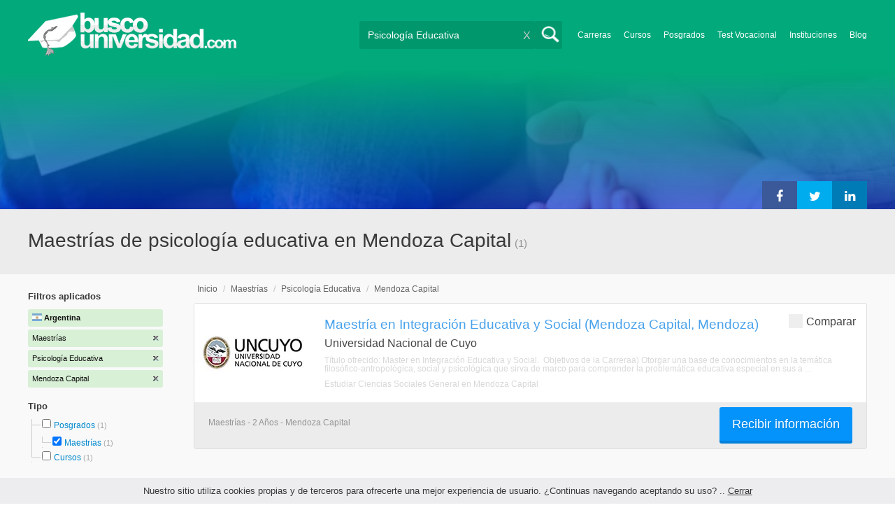

--- FILE ---
content_type: text/html; charset=utf-8
request_url: https://www.buscouniversidad.com.ar/maestrias-psicologia-educativa-mendoza-capital-TCZ-11-411-407
body_size: 52500
content:
<!DOCTYPE html>
<!--[if lt IE 7]>
<html lang="es" class="no-js lt-ie9 lt-ie8 lt-ie7"> <![endif]-->
<!--[if IE 7]>
<html lang="es" class="no-js lt-ie9 lt-ie8"> <![endif]-->
<!--[if IE 8]>
<html lang="es" class="no-js lt-ie9"> <![endif]-->
<!--[if gt IE 8]><!-->
<html lang="es" class="no-js"> <!--<![endif]-->
<head>
		<meta charset="utf-8">
	<meta name="viewport" content="width=device-width, initial-scale=1">
	<link rel="dns-prefetch" href="//d2wu8443505y4l.cloudfront.net/">
	<link rel="dns-prefetch" href="//fonts.googleapis.com/">
	<link rel="dns-prefetch" href="//www.google-analytics.com/">
	<link rel="dns-prefetch" href="//ajax.googleapis.com/">
	<link rel="dns-prefetch" href="//cdnjs.cloudflare.com/">
	<link rel="dns-prefetch" href="//connect.facebook.net/">
	<title>Maestrías de psicología educativa en Mendoza Capital - Buscouniversidad.com.ar</title>
	
			<link rel="amphtml" href="https://www.buscouniversidad.com.ar/amp/maestrias-psicologia-educativa-mendoza-capital-TCZ-11-411-407" />
	
	<meta name="description"
		  content="Maestrías de psicología educativa en Mendoza Capital. Te brindamos información relevante para decidir tu futuro profesional. Asesórate gratuitamente!">
		<!--[if IE]>
	<script src="https://cdnjs.cloudflare.com/ajax/libs/html5shiv/3.7.3/html5shiv.min.js"></script><![endif]-->
    <script src="/js/vendor/fallback.min.js"></script>
	<link rel="manifest" href="/manifest.json">


    <link rel="stylesheet" href="/css/directory.critical.min.css?buster=20251217095442" /><link rel="preload" href="/css/default.min.css?buster=20251217095442" as="style"><script>fallback.load({"default": "/css/default.min.css?buster=20251217095442"});</script><link rel="preload" href="/css/fonts.min.css?buster=20251217095442" as="style"><script>fallback.load({"fonts": "/css/fonts.min.css?buster=20251217095442"});</script>
			<link rel="icon" type="image/png" href="https://d2wu8443505y4l.cloudfront.net/img/static/favicon.ico">
		<meta name="robots" content="index,follow">
	<script type="text/javascript">
		var translation_list = 'solicitó información';
		var btnMore = 'Ver Más';
		var btnLess = 'Ver Menos';
		var btnFiltrar = 'FILTRAR';

		var language_id = 2;
		var fb_lang = 'es_LA';
		var gplus_lang = 'es-419';
		var domain_id = 1;
		var fb_app_id = "106081707522";
		var category_js = 'category-2.js';
		var origin = "Argentina";

		var seguirLeyendo = 'Seguir leyendo';
		var priceFilters = '[0,233000,"233.000+"]';
		var priceSymbol = '$';
        var busterHash = '20251217095442';
	</script>
		<script src="/js/directory.loader.min.js?buster=20251217095442"></script>
    <!-- PROD-1813 -->
    <script>
        var ua_parsed_device = {};
        var parser;
    </script>

	<style type="text/css">
		.ui-autocomplete {
			max-height: 300px;
			overflow-y: auto;
			overflow-x: hidden;
			padding: 0px;
			width: 288px !important;
		}

		* html .ui-autocomplete {
			height: 300px;
		}

		.ui-widget-content {
			background: #168CF8;
			border: 0px;
		}
		.ui-menu .ui-menu-item a {
			color: #FFFFFF;
		}
		.ui-menu .ui-menu-item a:hover {
			color: #000000;
		}
		@media (min-width: 0px) and (max-width: 1000px) {
			.ui-autocomplete {
				width: 259px !important;
			}
		}
	</style>

		
	
                    <script>
                    (function(i,s,o,g,r,a,m){i['GoogleAnalyticsObject']=r;i[r]=i[r]||function(){
                    (i[r].q=i[r].q||[]).push(arguments)},i[r].l=1*new Date();a=s.createElement(o),
                    m=s.getElementsByTagName(o)[0];a.async=1;a.src=g;m.parentNode.insertBefore(a,m)
                    })(window,document,'script','//www.google-analytics.com/analytics.js','ga');

                    ga('create', 'UA-709129-1', 'auto', {'legacyCookieDomain': 'www.buscouniversidad.com.ar','useAmpClientId': true});

                    ga(function(tracker) {
                        var clientId = tracker.get('clientId');
                        $(document).ready(function () {
                            fallback.ready(function() {
                                $.cookie('ga_client_id', clientId, { path: '/' })
                            });
                        });
                    });

                    ga('require', 'GTM-T7HN46F');
                    ga('send', 'pageview');

                    var _gaq = _gaq || [];
                    _gaq.push(['_setAccount', 'UA-709129-1']);
                    _gaq.push(['_setLocalGifPath', 'https://d2wu8443505y4l.cloudfront.net/img/ga_track.gif']);
                    _gaq.push(['_setLocalServerMode']);

                    _gaq.push(['_trackPageview']);

                    (function() {var ga = document.createElement('script'); ga.type = 'text/javascript'; ga.async = true;
                    ga.src = ('https:' == document.location.protocol ? 'https://' : 'http://') + 'stats.g.doubleclick.net/dc.js';
                    var s = document.getElementsByTagName('script')[0]; s.parentNode.insertBefore(ga, s);}
                    )();
                    </script>

                    <!-- Google tag (gtag.js) -->
                    <script async src='https://www.googletagmanager.com/gtag/js?id=UA-709129-1'></script>
                    <script>
                    window.dataLayer = window.dataLayer || [];
                    function gtag(){dataLayer.push(arguments);}
                    gtag('js', new Date());

                    gtag('config', 'UA-709129-1');    // Universal Analytics property.
                    gtag('config', 'G-8RVM6JQNSR', { 'groups': 'GA4' }); // G4
                    </script>
            
                <!-- Google tag (gtag.js) - Google Ads: AW-1062671990 -->
                <script async src='https://www.googletagmanager.com/gtag/js?id=AW-1062671990'></script>
                <script>
                    window.dataLayer = window.dataLayer || [];
                    function gtag(){dataLayer.push(arguments);}
                    gtag('js', new Date());

                    gtag('config','AW-1062671990');
                </script>

                <script>
                function gtag_report_conversion(url) {
                var callback = function () {
                    if (typeof(url) != 'undefined') {
                    window.location = url;
                    }
                };
                gtag('event', 'conversion', {
                    'send_to': 'AW-1062671990/6dnzCNLdhwMQ9qzc-gM',
                    'event_callback': callback
                });
                return false;
                }
                </script>
                <script>
                    window.dataLayer = window.dataLayer || [];
                    function gtag(){dataLayer.push(arguments);}
                    gtag('js', new Date());

                    gtag('config', 'AW-1062671990',{'allow_enhanced_conversions': true});
                    var enhanced_conversion_data = {
                        'email': '', 
                        'phone_number': ''
                    };

                    </script>

                    <script>
                    function get_enhanced_conversion_data(){
                        var userInfo = JSON.parse($.cookie('user_info'));
                        if(typeof userInfo == 'undefined') {
                            userInfo = false;
                        }

                        var country_phone_code = $.cookie('enhanced_conversions_phone_code');
                        enhanced_conversion_data.email = userInfo !== false ? userInfo.email : document.querySelector('#email').value;
                        enhanced_conversion_data.phone_number = userInfo !== false ? userInfo.phone : document.querySelector('#mobile_phone').value; 

                        //enhanced_conversion_data.first_name = userInfo !== false ? userInfo.name : document.querySelector('#name').value;
                        //enhanced_conversion_data.last_name = userInfo !== false ? userInfo.lastname : document.querySelector('#lastname').value;

                        var phone_aux = enhanced_conversion_data.phone_number;

                        if(phone_aux[0] === '0') {
                            phone_aux = phone_aux.slice(1);
                        }

                        phone_aux = phone_aux.replace('-','').replaceAll(' ', '');

                        if(country_phone_code == '54') {
                            var re = /(11|[0-9]{3,4})15/;
                            phone_aux = phone_aux.replace(re, '$1' + '9');
                        }

                        phone_aux = country_phone_code + phone_aux;

                        enhanced_conversion_data.phone_number = phone_aux;   

                        gtag('event', 'conversion', {'send_to': 'AW-1062671990/6dnzCNLdhwMQ9qzc-gM'});  
                    }
                    </script>
                
            <script>
            fallback.ready(['jQuery', 'jQuery.cookie'],function() {
                $(document).ready(function () {
                    function getParam(p) {
                        var match = RegExp('[?&]' + p + '=([^&]*)').exec(window.location.search);
                        return match && decodeURIComponent(match[1].replace(/\+/g, ' '));
                    }

                    function addGclid() {
                        var gclidParam = getParam('gclid');
                        if(gclidParam){
                            $.cookie('ga_gclid_ck', gclidParam, { path: '/', expires: 90 })
                        }
                    }

                    addGclid();

                })
            });
            </script>    <script>(function(w,d,t,r,u){var f,n,i;w[u]=w[u]||[],f=function(){var o={ti:"17273869"};o.q=w[u],w[u]=new UET(o),w[u].push("pageLoad")},n=d.createElement(t),n.src=r,n.async=1,n.onload=n.onreadystatechange=function(){var s=this.readyState;s&&s!=="loaded"&&s!=="complete"||(f(),n.onload=n.onreadystatechange=null)},i=d.getElementsByTagName(t)[0],i.parentNode.insertBefore(n,i)})(window,document,"script","//bat.bing.com/bat.js","uetq");</script>    <!-- Facebook Pixel Code -->
    <script>
    !function(f,b,e,v,n,t,s){if(f.fbq)return;n=f.fbq=function(){n.callMethod?
    n.callMethod.apply(n,arguments):n.queue.push(arguments)};if(!f._fbq)f._fbq=n;
    n.push=n;n.loaded=!0;n.version='2.0';n.queue=[];t=b.createElement(e);t.async=!0;
    t.src=v;s=b.getElementsByTagName(e)[0];s.parentNode.insertBefore(t,s)}(window,
    document,'script','https://connect.facebook.net/en_US/fbevents.js');

    fbq('init', '450204055122340');
    fbq('init', '211195203891851');
    fbq('track', "PageView");
    </script>
    <noscript><img height="1" width="1" style="display:none"
    src="https://www.facebook.com/tr?id=450204055122340&ev=PageView&noscript=1"
    /><img height="1" width="1" style="display:none"
    src="https://www.facebook.com/tr?id=211195203891851&ev=PageView&noscript=1"
    /></noscript>
    <!-- End Facebook Pixel Code -->

	<!-- Twitter single-event website tag code -->
	<script src="//platform.twitter.com/oct.js" type="text/javascript"></script>
	<noscript>
	<img height="1" width="1" style="display:none;" alt="" src="https://analytics.twitter.com/i/adsct?txn_id=nx6a2&p_id=Twitter&tw_sale_amount=0&tw_order_quantity=0" />
	<img height="1" width="1" style="display:none;" alt="" src="//t.co/i/adsct?txn_id=nx6a2&p_id=Twitter&tw_sale_amount=0&tw_order_quantity=0" />
	</noscript>
	<!-- End Twitter single-event website tag code -->
	
			<script type='text/javascript'>
				fbq('track', 'ViewContent', {
					content_ids: ['411'],
					content_type: 'product',
					content_name: 'Psicología Educativa',
					content_category: 'Psicología Educativa',
					value: 0,
					currency: 'ARS',
					country: 'AR'
					
					
					
				}, {eventID:'ViewContent-696a76e445855'});
			</script>
				<script type="text/javascript">
			var google_tag_params = {
			edu_pid: "['6282']",
			edu_pagetype: "searchresults",
			edu_plocid:  'Mendoza Capital',
			edu_category: "Psicología Educativa"
			};
		</script>			<script type="text/javascript">
				twttr.conversion.trackPid('nx6a2', { tw_sale_amount: 0, tw_order_quantity: 0 });
			</script>		<script type="text/javascript">
		fallback.load({'google_trackConversion' : ['//www.googleadservices.com/pagead/conversion_async.js']});
		fallback.ready(['google_trackConversion'], function() {
			window.google_trackConversion({
			  google_conversion_id: 1062671990,
			  google_custom_params: window.google_tag_params,
			  google_remarketing_only: true
			});
		});
		</script>            <script src="/js/vendor/newrelic.js"></script>
    
	</head>
<body>

        <!-- Google Tag Manager (noscript) -->
        <noscript><iframe src='https://www.googletagmanager.com/ns.html?id=GTM-KQPKTXQ'
        height='0' width='0' style='display:none;visibility:hidden'></iframe></noscript>
        <!-- End Google Tag Manager (noscript) -->
        <div class="gdpr-advice"><span>Nuestro sitio utiliza cookies propias y de terceros para ofrecerte una mejor experiencia de usuario. ¿Continuas navegando aceptando su uso? .. <a href="#">Cerrar</a></span></div>
<script>
  //cuando se carga facebook.min.js a este FB.init no le da bola
  //to refactor, ver si realmente es necesario dejarlo aca
  window.fbAsyncInit = function() {
    FB.init({
      appId      : fb_app_id,
      xfbml      : true,
      version    : 'v4.0'
    });
  };

  (function(d, s, id){
     var js, fjs = d.getElementsByTagName(s)[0];
     if (d.getElementById(id)) {return;}
     js = d.createElement(s); js.id = id;
     js.src = "//connect.facebook.net/"+fb_lang+"/all.js";
     fjs.parentNode.insertBefore(js, fjs);
   }(document, 'script', 'facebook-jssdk'));

    </script>
<div id="fb-root"></div>
<div class="site-background">
	<div class="wrap">
		<header class="header2">
			<div class="wr1">
				<nav class="header-logo2">
						                    <h4 id="header-logo-ar2">
	                        <a
	                        	href="https://www.buscouniversidad.com.ar/"
	                        	title="www.buscouniversidad.com.ar">
	                        	<picture>
                                    <source srcset="https://d2wu8443505y4l.cloudfront.net/img/static/logo-1.png" media="(max-width: 1000px)">
                                    <img
		                        		width="298"
                                        height="63"
                                        src="https://d2wu8443505y4l.cloudfront.net/img/static/logo_busco_blanco_32.webp"
		                        		alt="www.buscouniversidad.com.ar">
                                </picture>
	                        </a>
	                    </h4>
	                				</nav>
                				<div class="menu-btn"  onclick="toggleMenu()"></div>
				<div class="search-btn"></div>
				<div class="menu-options" id="menu-options">
					<ul>
						<li><a href="https://www.buscouniversidad.com.ar/carreras.php">Carreras</a></li><li><a href="https://www.buscouniversidad.com.ar/cursos-T-1">Cursos</a></li><li><a href="https://www.buscouniversidad.com.ar/posgrados-T-4">Posgrados</a></li><li><a href="https://www.buscouniversidad.com.ar/test_vocacional_orientacion_vocacional.php">Test Vocacional</a></li><li><a href="https://www.buscouniversidad.com.ar/universidades.php">Instituciones</a></li><li><a href="https://www.buscouniversidad.com.ar/orientacion/">Blog</a></li>					</ul>
				</div>


				<div id="buscador-collapsable">
										<form action="https://www.buscouniversidad.com.ar/search" method="get" class="left search-form validate-search-form active" >
												<input name="q" type="text"
							   class="buscador active"  value="Psicología Educativa"							   placeholder="¿Qué querés aprender?"/>
						<input type="submit" value="" class="search_button"/>
						<a href="" class="cross">X</a>
					</form>
				</div>
                				<br class="clr">
			</div>



			                    					<div id="categoryBanner">
				    	<div class="banner-container" style="background-image: url('https://d2wu8443505y4l.cloudfront.net/img/categories/desktop/psicologia-61.webp');">
				    		<div class="banner-gradient-opacity blue">
					    		<div class="content-wrapper-relative-container">
					    														<div class="banner-dfp ">
												<!--init dfp banner -->
<!--start google script-->
<script type='text/javascript'>
   var googletag = googletag || {};
   googletag.cmd = googletag.cmd || [];
   (function() {
   var gads = document.createElement('script');
   gads.async = true;
   gads.type = 'text/javascript';
   var useSSL = 'https:' == document.location.protocol;
   gads.src = (useSSL ? 'https:' : 'http:') +
   '//www.googletagservices.com/tag/js/gpt.js';
   var node = document.getElementsByTagName('script')[0];
   node.parentNode.insertBefore(gads, node);
   })();
</script>
<!--end google script-->

<script type='text/javascript'>
    googletag.cmd.push(function() {
    googletag.defineSlot('/4068930/BU_Psicologia', [339, 128], 'div-BU_Psicologia').addService(googletag.pubads())
    googletag.enableServices();
});
</script>

<div id='div-BU_Psicologia'>
<script type='text/javascript'>
	googletag.cmd.push(function() { googletag.display('div-BU_Psicologia')});
</script>
</div>
<!--end dfp banner-->	
											</div>
																					<ul class="social-share cf">
											<li><a title="Compartir en Linkedin" class="linktin pop-upper" href="https://www.linkedin.com/shareArticle?mini=true&amp;url=https://www.buscouniversidad.com.ar/maestrias-psicologia-educativa-mendoza-capital-TCZ-11-411-407&amp;title=Maestrías de psicología educativa en Mendoza Capital - Buscouniversidad.com.ar&amp;summary=undefined&amp;source=" onclick="return shareWindow(this.href, 520, 350);"><i class="fa fa-linkedin"></i></a></li>
											<li><a title="Compartir en Twitter" class="tivitir pop-upper" href="https://twitter.com/home?status=https://www.buscouniversidad.com.ar/maestrias-psicologia-educativa-mendoza-capital-TCZ-11-411-407" onclick="return shareWindow(this.href, 520, 350);"><i class="fa fa-twitter"></i></a></li>
											<li><a title="Compartir en Facebook" class="feysbuk pop-upper" href="https://www.facebook.com/sharer/sharer.php?u=https://www.buscouniversidad.com.ar/maestrias-psicologia-educativa-mendoza-capital-TCZ-11-411-407&amp;t=Maestrías de psicología educativa en Mendoza Capital - Buscouniversidad.com.ar" onclick="return shareWindow(this.href, 520, 350);"><i class="fa fa-facebook"></i></a></li>
										</ul>
																		</div>
							</div>
				    	</div>
					</div>
					


			
			<!--Franja con nombre de categoria -->
								<div class="search-result-text hide_mobile ">
						<div class="content-wrapper">
														<h1 class="left span_h ">
								<strong>Maestrías de psicología educativa en Mendoza Capital</strong><span style='padding-left: 5px;'>(1)</span>							</h1>
														<br class="clr">
						</div>
					</div>
					
		</header>





		<div class="wrapper">
			<section role="main" id="main-content">
				
		<div id="categoryBanner_mobile">
	    <div style="background-image: url('https://d2wu8443505y4l.cloudfront.net/img/categories/mobile/psicologia-61.webp');">
	    	<div class="banner-gradient-opacity blue"></div>
	    </div>
	</div>

<!-- PROD-845 -->
<script>
	var show_comparator_preview = true;

	var site_url = "https://www.buscouniversidad.com.ar/";
</script>

<!-- PROD-1187 -->
<script>
	fallback.ready(function(){
		$(document).ready(function(){
			window.googletag = window.googletag || {cmd: []};
googletag.cmd.push(function() {
	googletag.defineSlot('/4068930/LISTADOS_DK_1_AR', [217, 409], 'div-LISTADOS_DK_1_AR').addService(googletag.pubads());
	googletag.defineSlot('/4068930/LISTADOS_DK_2_AR', [961, 162], 'div-LISTADOS_DK_2_AR').addService(googletag.pubads());
	googletag.defineSlot('/4068930/LISTADOS_MOBILE_AMP_1_AR', [300, 200], 'div-LISTADOS_MOBILE_AMP_1_AR').addService(googletag.pubads());
	googletag.defineSlot('/4068930/LISTADOS_MOBILE_AMP_2_AR', [300, 200], 'div-LISTADOS_MOBILE_AMP_2_AR').addService(googletag.pubads());
	googletag.pubads().enableSingleRequest();
	googletag.pubads().collapseEmptyDivs();
	googletag.enableServices();
});
if($(document).width() >= 1000){
	googletag.cmd.push(function() { googletag.display('div-LISTADOS_DK_1_AR'); });
	googletag.cmd.push(function() { googletag.display('div-LISTADOS_DK_2_AR'); });
}
else{
	googletag.cmd.push(function() { googletag.display('div-LISTADOS_MOBILE_AMP_1_AR'); });
	googletag.cmd.push(function() { googletag.display('div-LISTADOS_MOBILE_AMP_2_AR'); });
}

			function DFPBannerFixed(element){
				if(element.length){
					element.css('position', 'relative');
					element.css('top', 'unset');

					var position = element.offset();
					var scrollTop = $(window).scrollTop();
					
					if(position.top < scrollTop){
						element.css('position', 'fixed');
						element.css('top', '0px');
					}else{
						element.css('position', 'relative');
						element.css('top', 'unset');
					}
				}
			}

			function removeDFPBannerListadosMobileAmp1OnDK(){
				if($(window).width() >= 1000){
					if($('.DFPBanner_LISTADOS_MOBILE_AMP_1').length){
						$('.DFPBanner_LISTADOS_MOBILE_AMP_1').remove();
					}
				}
			}
			
			removeDFPBannerListadosMobileAmp1OnDK();
			DFPBannerFixed($('.DFPBanner_LISTADOS_DK_1'));
			$(window).scroll( function(){
		        DFPBannerFixed($('.DFPBanner_LISTADOS_DK_1'));
		    });
				});
	});

	// PROD-1873
	var whatsapp_lead = null;
	var whatsapp_lead_province_name = null;
	var whatsapp_lead_group_url = null;
</script>



<a href="#form_not_multi" id="foo" class="fancybox_nm" style="display: none"></a>
<div id="form_not_multi"></div>
<div class="search-result search-result-no-border-top">
	<div class="search-result-text show_mobile_only categoryImageHeightFix">
		<div class="content-wrapper">
							<h1 class="left span_h ">
				<strong>Maestrías de psicología educativa en Mendoza Capital</strong>				<span class="left" style="vertical-align: top;padding-left: 5px;">(1)</span>
			</h1>

			<br class="clr">
		</div>
	</div>

	<article class="results-bottom">
				<div class="content-wrapper">
			<div id="filter-mobile-wrapper">
				<div class="applied-filters">
					<ul>
										<li>
			<a href="https://www.buscouniversidad.com.ar/psicologia-educativa-mendoza-capital-CZ-411-407">
				<span class="text">Maestrías</span>
				<span class="close right">
				</span>
			</a>
		</li>
			<li>
			<a href="https://www.buscouniversidad.com.ar/maestrias-mendoza-capital-TZ-11-407">
				<span class="text">Psicología Educativa</span>
				<span class="close right">
				</span>
			</a>
		</li>
			<li>
			<a href="https://www.buscouniversidad.com.ar/maestrias-psicologia-educativa-TC-11-411">
				<span class="text">Mendoza Capital</span>
				<span class="close right">
				</span>
			</a>
		</li>
			
					</ul>
				</div>
				<div id="btn-filtrar">FILTRAR</div>
			</div>
			<aside class="left" id="aside-left">
	<!-- PROD-633 slot: LISTADOS_DK_1 -->
		<form id="faceted_nav_form" name="faceted_nav_form" action="/search">
		<div class="filter-box applied-filters">
			<div class="title">Filtros aplicados</div>
			<nav>
				<ul>
					<li>
						<a href="">
							<span class="flag arg" ></span>
							<span class="text_country">Argentina</span>
						</a>
					</li>
									<li>
			<a href="https://www.buscouniversidad.com.ar/psicologia-educativa-mendoza-capital-CZ-411-407">
				<span class="text">Maestrías</span>
				<span class="close right">
				</span>
			</a>
		</li>
			<li>
			<a href="https://www.buscouniversidad.com.ar/maestrias-mendoza-capital-TZ-11-407">
				<span class="text">Psicología Educativa</span>
				<span class="close right">
				</span>
			</a>
		</li>
			<li>
			<a href="https://www.buscouniversidad.com.ar/maestrias-psicologia-educativa-TC-11-411">
				<span class="text">Mendoza Capital</span>
				<span class="close right">
				</span>
			</a>
		</li>
			
				</ul>
			</nav>
		</div>

		
					<div class="filter-box location checkbox">
				<div class="title">Tipo</div>
				<nav>
					<ul>
						<li class="first-node"></label>
							<ul class="child-filters"><li class="first-node SearchTypeTracking" id="Posgrados">
								<label>
								<input type="checkbox" name="type_id" data-level="0" class="level_0" data-route="search"  data-url="https://www.buscouniversidad.com.ar/posgrados-psicologia-educativa-mendoza-capital-TCZ-4-411-407" value="4"  />
									<a href="https://www.buscouniversidad.com.ar/posgrados-psicologia-educativa-mendoza-capital-TCZ-4-411-407" title="Posgrados">Posgrados</a><span> (1)</span><br class="clr">
								</label><ul class="child-filters"><li class="last-node SearchTypeTracking" id="Maestrías">
								<label>
								<input type="checkbox" name="type_id" data-level="1" class="level_1" data-route="search"  data-url="https://www.buscouniversidad.com.ar/psicologia-educativa-mendoza-capital-CZ-411-407" value="11" checked />
									<a href="https://www.buscouniversidad.com.ar/psicologia-educativa-mendoza-capital-CZ-411-407" title="Maestrías">Maestrías</a><span> (1)</span><br class="clr">
								</label></li></ul></li><li class="last-node SearchTypeTracking" id="Cursos">
								<label>
								<input type="checkbox" name="type_id" data-level="0" class="level_0" data-route="search"  data-url="https://www.buscouniversidad.com.ar/cursos-psicologia-educativa-mendoza-capital-TCZ-1-411-407" value="1"  />
									<a href="https://www.buscouniversidad.com.ar/cursos-psicologia-educativa-mendoza-capital-TCZ-1-411-407" title="Cursos">Cursos</a><span> (1)</span><br class="clr">
								</label></li></ul>						</li>
					</ul>
				</nav>
				<br>
			</div>
		
		
		
							<div class="filter-box method checkbox">
				<div class="title">Modalidad de Enseñanza</div>
				<nav>
					<ul>
																				<li id="Presencial" class="SearchMethodTracking">
								<label>
									<input name="method_id" type="checkbox" data-route="search" data-url="https://www.buscouniversidad.com.ar/maestrias-psicologia-educativa-mendoza-capital-presencial-TCZM-11-411-407-1" value="1"  />
									<a href="https://www.buscouniversidad.com.ar/maestrias-psicologia-educativa-mendoza-capital-presencial-TCZM-11-411-407-1">Presencial </a><span>(1)</span>
									<br class="clr">
								</label>
							</li>
											</ul>
				</nav>
			</div>
				
					<div class="filter-box price checkbox">
				<div class="title" style="margin-bottom: 0px;">Precio</div>
				<nav>
				<input class="price_range_filter" />
				<input 
					type="button" 
					class="apply-price-filter" 
					data-route="search" 
					value="Aplicar"
												onclick="ga('send','event','Price-Filter-On','Click','Filtro_Precio_On',1)"
							 />
				</nav>
			</div>
		
							<div class="filter-box location checkbox">
				<div class="title">Ubicación</div>
										<nav>
						<ul>

						<li class="first-node"><label><a href="" class="country_a">Argentina   </a><span>(2)</span></label>
							<ul class="child-filters"><li class="first-node SearchZoneTracking" id="Río-Negro">
								<label>
								<input type="checkbox" name="zone_id" data-level="1" class="level_1" data-route="search"  data-url="https://www.buscouniversidad.com.ar/maestrias-psicologia-educativa-rio-negro-TCZ-11-411-16" value="16"  />
									<a href="https://www.buscouniversidad.com.ar/maestrias-psicologia-educativa-rio-negro-TCZ-11-411-16">Río Negro</a><span> (1)</span><br class="clr">
                                </label></li><li class="last-node SearchZoneTracking" id="Mendoza">
								<label>
								<input type="checkbox" name="zone_id" data-level="1" class="level_1" data-route="search"  data-url="https://www.buscouniversidad.com.ar/maestrias-psicologia-educativa-mendoza-TCZ-11-411-13" value="13"  />
									<a href="https://www.buscouniversidad.com.ar/maestrias-psicologia-educativa-mendoza-TCZ-11-411-13">Mendoza</a><span> (1)</span><br class="clr">
                                </label><ul class="child-filters"><li class="last-node SearchZoneTracking" id="Mendoza-Capital">
								<label>
								<input type="checkbox" name="zone_id" data-level="2" class="level_2" data-route="search"  data-url="https://www.buscouniversidad.com.ar/maestrias-psicologia-educativa-TC-11-411" value="407" checked />
									<a href="https://www.buscouniversidad.com.ar/maestrias-psicologia-educativa-TC-11-411">Mendoza Capital</a><span> (1)</span><br class="clr">
                                </label></li></ul></li></ul>						</li>
						</ul>
					</nav>
					<br>
								</div>
		
		
				
		

							<div class="filter-box kind checkbox">
				<div class="title">Pública / Privada</div>
				<nav>
					<ul>
																				<li id="Instituciones-Públicas" class="SearchKindTracking">
								<label>
									<input name="kind" type="checkbox" data-route="search" data-url="https://www.buscouniversidad.com.ar/maestrias-psicologia-educativa-mendoza-capital-instituciones-publicas-TCZK-11-411-407-1" value="1"  />
									<a href="https://www.buscouniversidad.com.ar/maestrias-psicologia-educativa-mendoza-capital-instituciones-publicas-TCZK-11-411-407-1">Instituciones Públicas <span>(1)</span></a>
									<br class="clr">
								</label>
							</li>
											</ul>
				</nav>
			</div>
				
						
						
	</form>

	<!-- PROD-1187 -->
	
				<div 
					class='DFPBanner DFPBanner_DK DFPBanner_LISTADOS_DK_1'
					id='div-LISTADOS_DK_1_AR' 
					style='width: 217px; height: 409px;background-color: transparent;'>
					<div class='DFPBanner_name'>DFP_</div>
				</div>
			</aside>			<div class="results-section right">
									<h3 class="breadcrumb">
						<a class="breadcrumb_link" href="https://www.buscouniversidad.com.ar/">Inicio</a> / <a class="breadcrumb_link" href="https://www.buscouniversidad.com.ar/maestrias-T-11">Maestrías</a> / <a class="breadcrumb_link" href="https://www.buscouniversidad.com.ar/maestrias-psicologia-educativa-TC-11-411">Psicología Educativa</a> / <a class="breadcrumb_link" href="https://www.buscouniversidad.com.ar/maestrias-psicologia-educativa-mendoza-capital-TCZ-11-411-407">Mendoza Capital</a>					</h3>
				
				
				
											
					<input type="checkbox" name="category_id" value="411" checked style="display:none;" />
				
		

					
					
					
					<!-- PROD-845 -->
					<div class="comparator-preview" style="display:none">
						<div class="button">
							<a href="#" base-url='/comparador?type_id=["11"]&category_id=["411"]&zone_id=["407"]' class="to-comparator">Comparar Seleccionadas (<span id='comparator-quantity'>0</span>)</a>
						</div>
						<div class="versus">
													</div>
						<br class="clear-both" />
					</div>

					<nav class="result-list" id="result-list-section">
						<ul class="section-ficha-ul">
							<script>
								var grouped_oas_configuration = [];
							</script>
							

									<li class="section-ficha with-call-to-action  with-logo  with-both " id="https://www.buscouniversidad.com.ar/maestria-en-integracion-educativa-y-social-mendoza-4481.html">

										<!-- COMPARATOR CHECKBOX -->
																					<div class="to-compare">
												<label class="to-compare-container">
													<input type="checkbox" class="to-compare-cbx" id="compare-6282" data-career_id="6282" >
													<span class="to-compare-checkmark"></span>
													Comparar
												</label>
											</div>
										
										<a href="https://www.buscouniversidad.com.ar/maestria-en-integracion-educativa-y-social-mendoza-4481.html" class="show_mobile_only link_all_card"></a>

										<div id="FO-header" class="show_mobile_only">
											<h2>
												<a href="https://www.buscouniversidad.com.ar/maestria-en-integracion-educativa-y-social-mendoza-4481.html" title="Maestría en Integración Educativa y Social (Mendoza Capital, Mendoza)">Maestría en Integración Educativa y Social (Mendoza Capital, Mendoza)</a>											</h2>
											<hr/>
										</div>

										<div id="FO-container">
																							<div id="FO-logo">
													<a href="https://www.buscouniversidad.com.ar/maestria-en-integracion-educativa-y-social-mendoza-4481.html"><div class="img-logo-shadow"></div></a><img src="https://d2wu8443505y4l.cloudfront.net/img/static/img_loader.gif" data-src="https://d2wu8443505y4l.cloudfront.net/img/institutions/255.webp" alt="Universidad Nacional de Cuyo" class="logo" width="166" height="141" border="0" />												</div>
																						<div id="FO-content">
																								<h2 class="hide_mobile">
													<a href="https://www.buscouniversidad.com.ar/maestria-en-integracion-educativa-y-social-mendoza-4481.html" title="Maestría en Integración Educativa y Social (Mendoza Capital, Mendoza)">Maestría en Integración Educativa y Social (Mendoza Capital, Mendoza)</a>												</h2>
												<h3>Universidad Nacional de Cuyo</h3>
												<p><em>
													Título ofrecido: Master en Integración Educativa y Social. &nbsp;Objetivos de la Carreraa) Otorgar una base de conocimientos en la tem&aacute;tica filos&oacute;fico-antropol&oacute;gica, social y psicol&oacute;gica que sirva de marco para comprender la problem&aacute;tica educativa especial en sus a ...												</em></p>

																								<h5 class="text-ellipsis-box">
													<a href="https://www.buscouniversidad.com.ar/maestrias-ciencias-sociales-mendoza-capital-TCZ-11-59-407" class="typea">
													Estudiar Ciencias Sociales General													en Mendoza Capital																										</a>


												</h5>
											</div>
										</div>
										<div id="FO-footer" class="FO-footer-mobile ">
											<h5 class="hide_mobile">
												
																								
												<span class='type'>
													Maestrías													 - 2 Años													 - Mendoza Capital												</span>
											</h5>

																																		<div class="transparent_tracking"><img width="1" height="1" src="https://d2wu8443505y4l.cloudfront.net/img/static/blank.gif" data-src="https://d2wu8443505y4l.cloudfront.net/img/static/blank.gif" careerId = "6282" /></div>
											                                                                                                    <a
                                                        careerId = "6282"
                                                        data-fancybox-href="https://www.buscouniversidad.com.ar/career_form/6282/255"
                                                        class="mainModal buttonInfoList fancybox fancybox.ajax "">
                                                        Recibir información                                                    </a>
                                                																																	
                                            
                                                                                                                                                        <div class="mobile-info-btn show_mobile_only ">
                                                            <a
                                                                    careerid="6282"
                                                                    data-fancybox-href="https://www.buscouniversidad.com.ar/career_form/6282/255"
                                                                    class="mobileButtonInfo mainModal fancybox fancybox.ajax">
                                                                Recibir información                                                            </a>
                                                        </div>
                                                    
																					</div>
									</li>

																					</ul>
					</nav>

																				
				<div 
					class='DFPBanner DFPBanner_DK DFPBanner_LISTADOS_DK_2'
					id='div-LISTADOS_DK_2_AR' 
					style='width: 961px; height: 162px;background-color: transparent;'>
					<div class='DFPBanner_name'>DFP_</div>
				</div>
			
				<div 
					class='DFPBanner DFPBanner_MOBILE DFPBanner_LISTADOS_MOBILE_AMP_2'
					id='div-LISTADOS_MOBILE_AMP_2_AR' 
					style='width: 300px; height: 200px;background-color: transparent;'>
						<div class='DFPBanner_name'>DFP_</div>
				</div>
			
										<!-- <nav class="result-list" id="AtPaginatorSection">
						<ul class="section-ficha-ul"></ul>
					</nav> -->
											</div>
			<br class="clr" />
		</div>
	</article>
</div>

<a href="#0" class="go-top"></a>

<!-- COMPARATOR BUTTON -->
	<a href="#" base-url='/comparador?type_id=["11"]&category_id=["411"]&zone_id=["407"]' id="to-comparator" class="to-comparator"><div class="bg-to_comparator"  width="24px" height="24px"> </div><span>Ir al Comparador</span></a>
    <!-- <a href="#" base-url='/comparador?type_id=["11"]&category_id=["411"]&zone_id=["407"]' id="to-comparator" class="to-comparator"><img src="img/static/to-comparator.webp" width="24px" height="24px"> <span>Ir al Comparador</span></a> -->

<script>

function trackingCTR() {
	$(this).css('display', 'none');
    ga('send', 'event', 'CTR', 'print_view', $(this).attr('careerid'), 1, {'nonInteraction': 1});
}

var modal_source_id = 8;
var modal_track_ctr_lead = false;

var ff = !(window.mozInnerScreenX == null);

function careerPopupClick() {
	ga('send', 'event', 'UX-Directory-Form-Popup', 'Click', $(this).attr('href'), 1);

			if(!$(this).hasClass('excludeCtrTracking')) {
			modal_track_ctr_lead = true;
			ga('send', 'event', 'CTR', 'click', $(this).attr('careerid'), 1);
		} else {
			modal_track_ctr_lead = false;
		}
	}

function careerLinkClick() {
	ga('send', 'event', 'UX-Directory-Link-FO', 'Click', $(this).attr('href'), 1);

			if(!$(this).parent().parent().find('.buttonInfoList').hasClass('excludeCtrTracking')) {
			modal_track_ctr_lead = true;
			ga('send', 'event', 'CTR', 'click', $(this).parent().parent().find('.buttonInfoList').attr('careerid'), 1);
		  	/* Hack para Firefox, para que registre los eventos de analytics */
			if(ff) {
				var urlref = $(this).attr('href');
				setTimeout(function(){ window.location.href = urlref; }, 100);
				return false;
			}
		} else {
			modal_track_ctr_lead = false;
		}
	}

function trackWebView(url) {
	$.ajax({
        url: url + "?" + Math.floor(Math.random() * (9999999 + 1)),
        type: 'get',
        data: {},
        success: function (data) {

        }
    });
}

fallback.ready(['jQuery.cookie','Functions'], function () {
    if(typeof(hideDoneLeads) == 'function') {
        hideDoneLeads('Consulta enviada');
    }
});

fallback.ready(function() {
	$('.logo, .related_post_img').unveil(150);

	$(".nota").click(function(event) {
        $(this).find('a').get(0).click();
    });

	// var atpaginator = 1;
	// if(atpaginator) {
	// 	var processing = false;
	// 	var showNoMoreResultsBanner = true;
	// 	var firstPage = true;
	// 	$(window).scroll(function() {
	//     	if($(window).scrollTop() >= ($(document).height() - $(window).height()) - 800) {
	//     		var ajaxUrl = $(".navigator li.number a.active").parent().next().find('a').attr('href');
	//     		if(ajaxUrl != undefined) {
	//     			ajaxUrl = ajaxUrl + "&disablelayout=1";
	//     		} else {
	//     			processing = true;
	//     			if(showNoMoreResultsBanner) {
	//     				$("#AtPaginatorSection").append("<li class='hidden-overflow-y highlight' id='ajaxLoadingList'><span>No hay más resultados para mostrar </span></li>");
	//     				showNoMoreResultsBanner = false;
	//     			}
	//     		}

	//     		if(processing == false) {
	//     			processing = true;
	//     			$('#AtPaginatorSection').css('display', 'block');
	//     			if(firstPage) {
	// 	    			$("#result-list-section").append("<li class='hidden-overflow-y highlight' id='ajaxLoadingList'><span>Cargando más Resultados... </span><img src=CLOUDFRONT_STATIC_PROD.'/owl_loader.gif' alt='Cargando' width='32px' /></li>");
	// 	    			firstPage = false;
	//     			} else {
	// 	    			$("#AtPaginatorSection").append("<li class='hidden-overflow-y highlight' id='ajaxLoadingList'><span>Cargando más Resultados... </span><img src=CLOUDFRONT_STATIC_PROD.'/owl_loader.gif' alt='Cargando' width='32px' /></li>");
	//     			}
	// 	        	$.ajax({
	// 					url: ajaxUrl,
	// 					type: 'get',
	// 					data: {},
	// 					success: function (data) {
	// 						results = $(data).find('.result-list ul li');
	// 						$('.navigator').html($(data).find('.navigator').html());
	// 						$('.navigator-wrapper').css('display', 'none');
	// 						$("#AtPaginatorSection ul").append(results);
	// 						$("#ajaxLoadingList").remove();
	// 						$('.logo').unveil(150);
	// 						$('.buttonInfoList').off('click').on('click',careerPopupClick);
	// 						$('.result-list ul li h2 a').off('click').on('click',careerLinkClick);
	// 						$('.externalUrlView').off('click').on('click',function () {
	// 							var url = $(this).attr('data-url');
	// 							trackWebView(url);
	// 						});

	// 							// 						$(".transparent_tracking img").unveil(1, trackingCTR);
	// 							// 						/* TODO: Manage OA clicks */
	// 						processing = false;
    //                         if(typeof(hideDoneLeads) == 'function') {
    //                             hideDoneLeads('Consulta enviada');
    //                         }
	// 					}
	// 				});
	// 	        }
	//     	}
	//     	if ($(window).scrollTop() > 1600) {
	// 	        $('.go-top').fadeIn();
	// 	    } else {
	// 	        $('.go-top').fadeOut();
	// 	    }
	// 	});

	// 	$('.go-top').click(function(){
	// 	    $('body,html').animate({scrollTop : 0}, 500);
	// 	    return false;
	// 	});
	// }

	$('.bonificacion_logo img').tooltipster({theme:'my-custom-theme', arrow: false, position: 'bottom'});
	$('.star img').tooltipster({theme:'my-custom-theme', arrow: false, position: 'bottom'});
	$('.bg-estrellita').tooltipster({theme:'my-custom-theme', arrow: false, position: 'bottom'});
	$('.bg-oficial').tooltipster({theme:'my-custom-theme', arrow: false, position: 'bottom'});
	$('.bg-bonificacion_mobile').tooltipster({theme:'custom-tooltip', arrow: false, position: 'bottom'});
	$('.officialTitle_logo img').tooltipster({theme:'my-custom-theme', arrow: false, position: 'bottom'});
	$('.info_price').tooltipster({theme:'my-custom-theme', arrow: false, position: 'bottom'});


    $(document).ready(function() {
    	    	$(this).find(".transparent_tracking img").unveil(1, trackingCTR);
    	
        $('.result-list ul li h2 a, .result-list ul li .link_all_card').off('click').on('click',careerLinkClick);
		$('.buttonInfoList').off('click').on('click',careerPopupClick);

		$('.externalUrlView').off('click').on('click',function () {
			var url = $(this).attr('data-url');
			trackWebView(url);
		});

        $('.navigator ul li a').click(function () {
          ga('send', 'event', 'UX-Directory-Paginator', 'Click', $(this).attr('href'), 1);
        });

        $('.SearchTypeTracking').click(function () {
          ga('send', 'event', 'UX-Directory-Filter-Type', 'Click', $(this).find('a').attr('href'), 1);
        });

        $('.SearchMethodTracking').click(function () {
          ga('send', 'event', 'UX-Directory-Filter-Method', 'Click', $(this).find('a').attr('href'), 1);
        });

        $('.SearchKindTracking').click(function () {
    	  ga('send', 'event', 'UX-Directory-Filter-Kind', 'Click', $(this).find('a').attr('href'), 1);
 		});

        $('.SearchZoneTracking').click(function () {
          ga('send', 'event', 'UX-Directory-Filter-Zone', 'Click', $(this).find('a').attr('href'), 1);
        });

        $('.SearchCategoryTracking').click(function () {
          ga('send', 'event', 'UX-Directory-Filter-Category', 'Click', $(this).find('a').attr('href'), 1);
        });

    });
});

// PROD-845
fallback.ready(function () {
	// COMPARATOR CHECKBOXES SETUP
	if(show_comparator_preview == 1) {
		$.cookie('to_compare', JSON.stringify([]));
		$("input[id^='compare']").unbind();
		$('.comparator-preview').show();
		$('#to-comparator').show();
	} else {
		$.cookie('to_compare', JSON.stringify([]));
		$("input[id^='compare']").unbind().removeAttr('checked');
	}

	updateListControls(show_comparator_preview ? [] : false);
});
</script>
<script type="application/ld+json">[{"@context":"http:\/\/schema.org","@type":"ItemList","name":"Maestr\u00edas de psicolog\u00eda educativa en Mendoza Capital","url":"https:\/\/www.buscouniversidad.com.ar\/maestrias-psicologia-educativa-mendoza-capital-TCZ-11-411-407","itemListElement":[{"@type":"ListItem","position":1,"url":"https:\/\/www.buscouniversidad.com.ar\/maestria-en-integracion-educativa-y-social-mendoza-4481.html"}]},{"@context":"http:\/\/schema.org","@type":"BreadcrumbList","itemListElement":[{"@type":"ListItem","position":1,"item":{"@id":"https:\/\/www.buscouniversidad.com.ar\/maestrias-T-11","name":"Maestr\u00edas"}},{"@type":"ListItem","position":2,"item":{"@id":"https:\/\/www.buscouniversidad.com.ar\/maestrias-psicologia-educativa-TC-11-411","name":"Psicolog\u00eda Educativa"}},{"@type":"ListItem","position":3,"item":{"@id":"https:\/\/www.buscouniversidad.com.ar\/maestrias-psicologia-educativa-mendoza-capital-TCZ-11-411-407","name":"Mendoza Capital"}}]},{"@context":"http:\/\/schema.org","@type":"Course","name":"Maestr\u00eda en Integraci\u00f3n Educativa y Social","description":"&nbsp;Objetivos de la Carreraa) Otorgar una base de con ...","provider":{"@type":"EducationalOrganization","name":"Universidad Nacional de Cuyo"}}]</script>
<!-- PROD-898 PROD-924 -->
<script>
fallback.ready(function() {
ga('send', 'event', 'footprint', 'visit_list_filter_zone_id', '407', 1, {'nonInteraction': 1});
ga('send', 'event', 'footprint', 'visit_list_filter_category_id', '411', 1, {'nonInteraction': 1});
});
</script>

<script>
var calendly_active = 0;

fallback.ready(function() {

	$(document).on('click', '.oa-group-buttons a:not(.usual_link):not(.no_link)', function() {
		ga('send', 'event', 'UX-Directory', 'Click', 'oa-grouped-zone-button', 1);
	});

	$(document).on('click', 'a.pre-fo-full-career', function() {
		ga('send', 'event', 'UX-Directory', 'Click', 'oa-grouped-title', 1);
	});

	$(document).on('click', '.oa-group-buttons a:not(.usual_link):not(.no_link)', function() {
		var zone_id = $(this).attr('data-zone_id');
		var career_id = $(this).attr('data-career_id');
		var config = grouped_oas_configuration[career_id];

		var oas_ids = '[';
		$.each(config.zones[zone_id].oas_keys, function (i, value) {
			oas_ids += ((oas_ids == '[') ? '' : ',') + '"' + value + '"';
		});
		oas_ids += ']';

		$('body').append("<a id='form_pre_fo_link" + zone_id + "' data-fancybox-href='/get_career_form_pre_fo/" + oas_ids + "/seat' class='mainModal fancybox fancybox.ajax'></a>");
		$('#form_pre_fo_link' + zone_id).trigger('click');
		setTimeout(() => {
			$('#form_pre_fo_link' + zone_id).remove();
		}, 500);
	});

	$(document).on('click', 'a.pre-fo-full-career', function() {
		var career_id = $(this).attr('data-career_id');
		var config = grouped_oas_configuration[career_id];

		var oas_ids = '[';
		$.each(config.oas_keys, function (i, value) {
			oas_ids += ((oas_ids == '[') ? '' : ',') + '"' + value + '"';
		});
		oas_ids += ']';

		$('body').append("<a id='form_pre_fo_link" + career_id + "' data-fancybox-href='/get_career_form_pre_fo/" + oas_ids + "/zone' class='mainModal fancybox fancybox.ajax'></a>");
		$('#form_pre_fo_link' + career_id).trigger('click');
		setTimeout(() => {
			$('#form_pre_fo_link' + career_id).remove();
		}, 500);
	});

	$("body").on('click', 'img.left-arrow', function() {
		$(this).closest('.oa-group-buttons').scrollTo("-=100px", 100 );
	});

	$("body").on('click', 'img.right-arrow', function() {
		$(this).closest('.oa-group-buttons').scrollTo("+=100px", 100 );
	});

	// PROD-1907
	$('.buttonInfoList.green, .mobile-info-btn.green .mobileButtonInfo').click(function() {
		ga('send', 'event', 'UX-Directory-Form-Popup-Folleto', 'Click', '', 1);
	});
});
</script>
			</section>
		</div>

	</div>

		<footer class="">
        <div class="wrapper_footer">
          <div class="left left-colum">
            <div class="footer-top">
                                    <h4 id="footer-logo-ar" class="left">
                        <a href="https://www.buscouniversidad.com.ar/" title="www.buscouniversidad.com.ar">
                        </a>
                    </h4>
                

              <div class="footer-btn">
                <!--
                <a href="https://www.buscouniversidad.com.ar/participe" class="footer_anuncie">
                  Contratar Publicidad                </a>
            -->

              </div>

              <div class="copyright">
	          	<div class="like-button hide_mobile">
					<div class="fb-like" data-href="http://www.facebook.com/buscouniversidad.com.ar" data-layout="button_count" data-action="like" data-size="small" data-show-faces="false" data-share="false"></div>
				</div>

                <p>
                  <a href="/legal" class="foot fancybox.ajax">Términos legales y Condiciones de Uso</a>
                </p>
                <!--
                <p id="mobile-anuncie">
                  <a href="https://www.buscouniversidad.com.ar/participe" class="foot">Contratar Publicidad</a>
                </p>
                -->
              </div>
              <br class="clr" />
            </div>
          </div>
          <br class="clr" />
        </div>
    </footer>
</div>

<!-- 172.16.30.40 -->
<script type="text/javascript">
	ga('set', 1, "Listados");
	//hago navegable el menu mobile aún cuando jquery no este cargado
	function toggleMenu(){
	    if(typeof jQuery == 'undefined'){
	        var el=document.getElementById("menu-options");
	        var style = window.getComputedStyle(el);
	        if(style.display === 'none'){
	            el.style.display = "block";
	        }else{
	            el.style.display = "none";
	        }
	    }
	}

	fallback.ready(function() {
		$( document ).ready(function() {
            var gdprAdviceHeight = $('.gdpr-advice').outerHeight();


		    $(".menu-btn").click(function(){
	            $("#menu-options").slideToggle();
	        });
	        $(".search-btn").click(function(){
	            $("#buscador-collapsable").slideToggle();
	        });
		    $(window).on('resize', function(){
				var win = $(this);
				if(win.width()>=1000) {
					$("#menu-options").show();
				}else{
					$("#menu-options").hide();
				}
			});



		    
			if ($.cookie('gdpr_lite') == undefined) {
				$.cookie('gdpr_lite',1);

                if($(window).width() > 1000){
                    $('.gdpr-advice').addClass("gdpr-advice-desktop");
                    $('.gdpr-advice').show();    
                }else{
                    if('scrollRestoration' in history) {
                        history.scrollRestoration = 'manual';
                    }
                    $(".gdpr-advice").prependTo(".wrap");
                    $(".gdpr-advice").css("position","fixed");
                    $(".search-btn").css("top", gdprAdviceHeight + "px");
                    $(".menu-btn").css("top", gdprAdviceHeight + "px");
                    $(".menu-options").css("top", parseInt($(".menu-options").css("top")) + gdprAdviceHeight + "px");
                    $(".header2").css("padding-top", gdprAdviceHeight + "px");
                    $(".wrapper").css("padding-top", parseInt($(".wrapper").css("padding-top")) + gdprAdviceHeight + "px");
                    $("#buscador-collapsable").css("top", parseInt($("#buscador-collapsable").css("top")) + gdprAdviceHeight + "px");
                    $('.gdpr-advice').show();
                }

			}
			$('.gdpr-advice').click(function() {
				$('.gdpr-advice').fadeOut(500, function(){
                    if($(window).width() < 1000){
                        $(".search-btn").css("top", "0px");
                        $(".menu-btn").css("top", "0px");
                        $(".menu-options").css("top", parseInt($(".menu-options").css("top")) - gdprAdviceHeight + "px");
                        $(".header2").css("padding-top", "0px");
                        $(".wrapper").css("padding-top", parseInt($(".wrapper").css("padding-top")) - gdprAdviceHeight + "px");
                        $("#buscador-collapsable").css("top", parseInt($("#buscador-collapsable").css("top")) - gdprAdviceHeight + "px");
                    } 
                });
				return false;
			})

		});
	});
</script>
</body>
</html>


--- FILE ---
content_type: text/html; charset=utf-8
request_url: https://www.google.com/recaptcha/api2/aframe
body_size: 185
content:
<!DOCTYPE HTML><html><head><meta http-equiv="content-type" content="text/html; charset=UTF-8"></head><body><script nonce="kmAnQWCvRki0CHXIHqLOFw">/** Anti-fraud and anti-abuse applications only. See google.com/recaptcha */ try{var clients={'sodar':'https://pagead2.googlesyndication.com/pagead/sodar?'};window.addEventListener("message",function(a){try{if(a.source===window.parent){var b=JSON.parse(a.data);var c=clients[b['id']];if(c){var d=document.createElement('img');d.src=c+b['params']+'&rc='+(localStorage.getItem("rc::a")?sessionStorage.getItem("rc::b"):"");window.document.body.appendChild(d);sessionStorage.setItem("rc::e",parseInt(sessionStorage.getItem("rc::e")||0)+1);localStorage.setItem("rc::h",'1768584937911');}}}catch(b){}});window.parent.postMessage("_grecaptcha_ready", "*");}catch(b){}</script></body></html>